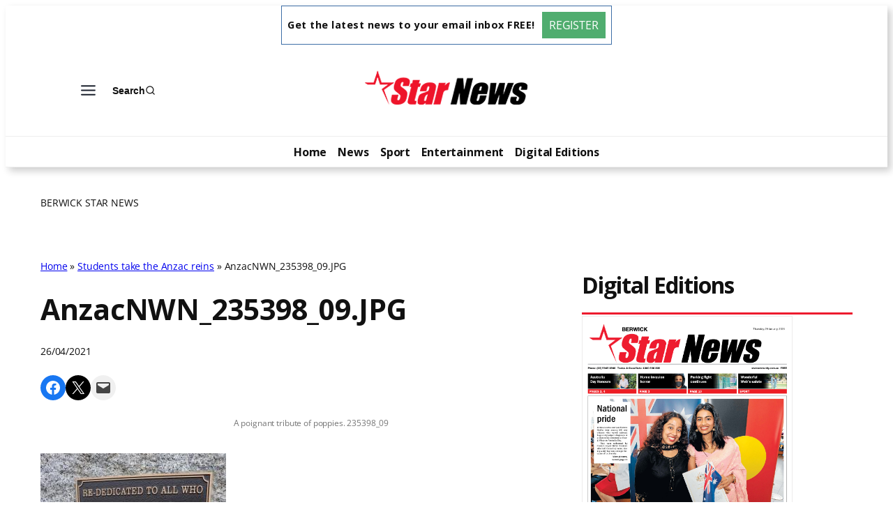

--- FILE ---
content_type: text/html; charset=utf-8
request_url: https://www.google.com/recaptcha/api2/aframe
body_size: 265
content:
<!DOCTYPE HTML><html><head><meta http-equiv="content-type" content="text/html; charset=UTF-8"></head><body><script nonce="b2_iQtmThSshVjhQ9vjnZQ">/** Anti-fraud and anti-abuse applications only. See google.com/recaptcha */ try{var clients={'sodar':'https://pagead2.googlesyndication.com/pagead/sodar?'};window.addEventListener("message",function(a){try{if(a.source===window.parent){var b=JSON.parse(a.data);var c=clients[b['id']];if(c){var d=document.createElement('img');d.src=c+b['params']+'&rc='+(localStorage.getItem("rc::a")?sessionStorage.getItem("rc::b"):"");window.document.body.appendChild(d);sessionStorage.setItem("rc::e",parseInt(sessionStorage.getItem("rc::e")||0)+1);localStorage.setItem("rc::h",'1769647626267');}}}catch(b){}});window.parent.postMessage("_grecaptcha_ready", "*");}catch(b){}</script></body></html>